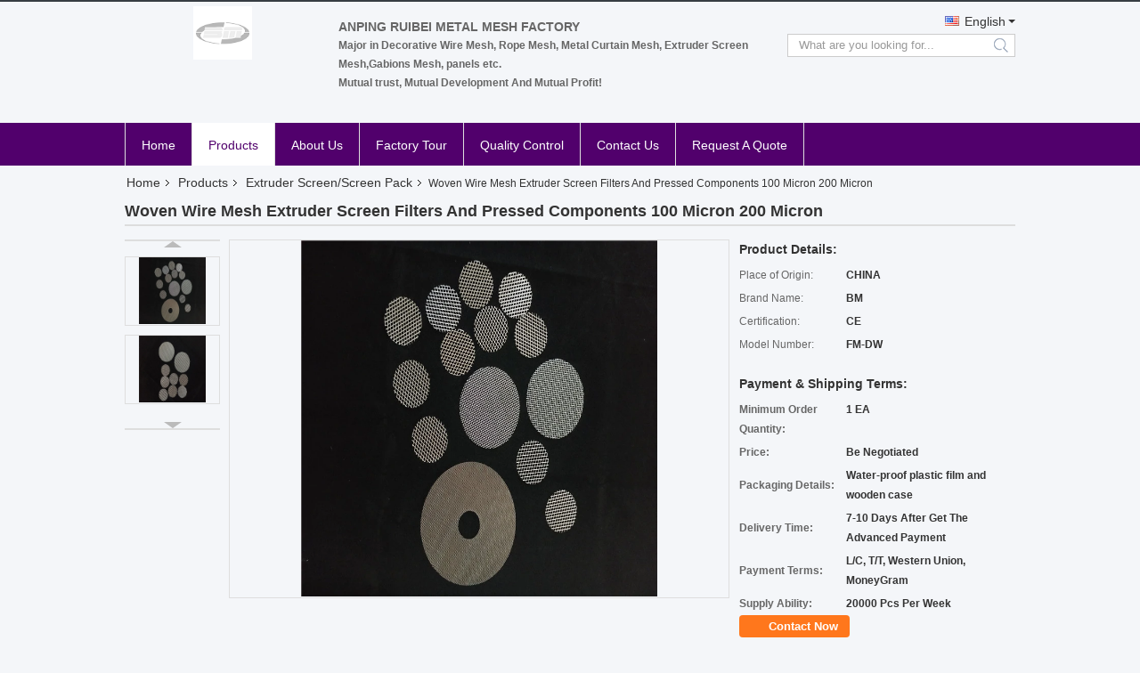

--- FILE ---
content_type: text/html
request_url: https://www.bmmetalmesh.com/sale-14092522-woven-wire-mesh-extruder-screen-filters-and-pressed-components-100-micron-200-micron.html
body_size: 23379
content:

<!DOCTYPE html>
<html lang="en">
<head>
	<meta charset="utf-8">
	<meta http-equiv="X-UA-Compatible" content="IE=edge">
	<meta name="viewport" content="width=device-width, initial-scale=1">
    <title>Woven Wire Mesh Extruder Screen Filters And Pressed Components 100 Micron 200 Micron</title>
    <meta name="keywords" content="Extruder Screen/Screen Pack" />
    <meta name="description" content="High quality Woven Wire Mesh Extruder Screen Filters And Pressed Components 100 Micron 200 Micron from China, China's leading product market Extruder Screen/Screen Pack product, with strict quality control Extruder Screen/Screen Pack factories, producing high quality Extruder Screen/Screen Pack Products." />
    <link type="text/css" rel="stylesheet"
          href="//style.bmmetalmesh.com/images/global.css" media="all">
    <link type="text/css" rel="stylesheet"
          href="/photo/bmmetalmesh/sitetpl/style/common.css" media="all">
    <script type="text/javascript" src="//style.bmmetalmesh.com/js/jquery.js"></script>
    <script type="text/javascript" src="//style.bmmetalmesh.com/js/common.js"></script>
<meta http-equiv="x-dns-prefetch-control" content="on" />
<meta property="og:title" content="Woven Wire Mesh Extruder Screen Filters And Pressed Components 100 Micron 200 Micron" />
<meta property="og:description" content="High quality Woven Wire Mesh Extruder Screen Filters And Pressed Components 100 Micron 200 Micron from China, China's leading product market Extruder Screen/Screen Pack product, with strict quality control Extruder Screen/Screen Pack factories, producing high quality Extruder Screen/Screen Pack Products." />
<meta property="og:type" content="product" />
<meta property="og:availability" content="instock" />
<meta property="og:site_name" content="ANPING RUIBEI METAL MESH FACTORY" />
<meta property="og:url" content="https://www.bmmetalmesh.com/sale-14092522-woven-wire-mesh-extruder-screen-filters-and-pressed-components-100-micron-200-micron.html" />
<meta property="og:image" content="https://img.bmmetalmesh.com/photo/ps34959948-woven_wire_mesh_extruder_screen_filters_and_pressed_components_100_micron_200_micron.jpg" />
<link rel="dns-prefetch" href="//img.bmmetalmesh.com" />
<link rel="dns-prefetch" href="//style.bmmetalmesh.com" />
<link rel="canonical" href="https://www.bmmetalmesh.com/sale-14092522-woven-wire-mesh-extruder-screen-filters-and-pressed-components-100-micron-200-micron.html" />
<link rel="stylesheet" type="text/css" href="//style.bmmetalmesh.com/js/guidefirstcommon.css" />
<style type="text/css">
/*<![CDATA[*/
.consent__cookie {position: fixed;top: 0;left: 0;width: 100%;height: 0%;z-index: 100000;}.consent__cookie_bg {position: fixed;top: 0;left: 0;width: 100%;height: 100%;background: #000;opacity: .6;display: none }.consent__cookie_rel {position: fixed;bottom:0;left: 0;width: 100%;background: #fff;display: -webkit-box;display: -ms-flexbox;display: flex;flex-wrap: wrap;padding: 24px 80px;-webkit-box-sizing: border-box;box-sizing: border-box;-webkit-box-pack: justify;-ms-flex-pack: justify;justify-content: space-between;-webkit-transition: all ease-in-out .3s;transition: all ease-in-out .3s }.consent__close {position: absolute;top: 20px;right: 20px;cursor: pointer }.consent__close svg {fill: #777 }.consent__close:hover svg {fill: #000 }.consent__cookie_box {flex: 1;word-break: break-word;}.consent__warm {color: #777;font-size: 16px;margin-bottom: 12px;line-height: 19px }.consent__title {color: #333;font-size: 20px;font-weight: 600;margin-bottom: 12px;line-height: 23px }.consent__itxt {color: #333;font-size: 14px;margin-bottom: 12px;display: -webkit-box;display: -ms-flexbox;display: flex;-webkit-box-align: center;-ms-flex-align: center;align-items: center }.consent__itxt i {display: -webkit-inline-box;display: -ms-inline-flexbox;display: inline-flex;width: 28px;height: 28px;border-radius: 50%;background: #e0f9e9;margin-right: 8px;-webkit-box-align: center;-ms-flex-align: center;align-items: center;-webkit-box-pack: center;-ms-flex-pack: center;justify-content: center }.consent__itxt svg {fill: #3ca860 }.consent__txt {color: #a6a6a6;font-size: 14px;margin-bottom: 8px;line-height: 17px }.consent__btns {display: -webkit-box;display: -ms-flexbox;display: flex;-webkit-box-orient: vertical;-webkit-box-direction: normal;-ms-flex-direction: column;flex-direction: column;-webkit-box-pack: center;-ms-flex-pack: center;justify-content: center;flex-shrink: 0;}.consent__btn {width: 280px;height: 40px;line-height: 40px;text-align: center;background: #3ca860;color: #fff;border-radius: 4px;margin: 8px 0;-webkit-box-sizing: border-box;box-sizing: border-box;cursor: pointer;font-size:14px}.consent__btn:hover {background: #00823b }.consent__btn.empty {color: #3ca860;border: 1px solid #3ca860;background: #fff }.consent__btn.empty:hover {background: #3ca860;color: #fff }.open .consent__cookie_bg {display: block }.open .consent__cookie_rel {bottom: 0 }@media (max-width: 760px) {.consent__btns {width: 100%;align-items: center;}.consent__cookie_rel {padding: 20px 24px }}.consent__cookie.open {display: block;}.consent__cookie {display: none;}
/*]]>*/
</style>
<style type="text/css">
/*<![CDATA[*/
@media only screen and (max-width:640px){.contact_now_dialog .content-wrap .desc{background-image:url(//style.bmmetalmesh.com/images/cta_images/bg_s.png) !important}}.contact_now_dialog .content-wrap .content-wrap_header .cta-close{background-image:url(//style.bmmetalmesh.com/images/cta_images/sprite.png) !important}.contact_now_dialog .content-wrap .desc{background-image:url(//style.bmmetalmesh.com/images/cta_images/bg_l.png) !important}.contact_now_dialog .content-wrap .cta-btn i{background-image:url(//style.bmmetalmesh.com/images/cta_images/sprite.png) !important}.contact_now_dialog .content-wrap .head-tip img{content:url(//style.bmmetalmesh.com/images/cta_images/cta_contact_now.png) !important}.cusim{background-image:url(//style.bmmetalmesh.com/images/imicon/im.svg) !important}.cuswa{background-image:url(//style.bmmetalmesh.com/images/imicon/wa.png) !important}.cusall{background-image:url(//style.bmmetalmesh.com/images/imicon/allchat.svg) !important}
/*]]>*/
</style>
<script type="text/javascript" src="//style.bmmetalmesh.com/js/guidefirstcommon.js"></script>
<script type="text/javascript">
/*<![CDATA[*/
window.isvideotpl = 2;window.detailurl = '';
var colorUrl = '';var isShowGuide = 2;var showGuideColor = 0;var im_appid = 10003;var im_msg="Good day, what product are you looking for?";

var cta_cid = 25813;var use_defaulProductInfo = 1;var cta_pid = 14092522;var test_company = 0;var webim_domain = '//style.bmmetalmesh.com';var company_type = 0;var cta_equipment = 'pc'; var setcookie = 'setwebimCookie(34117,14092522,0)'; var whatsapplink = "https://wa.me/86-15932304587?text=Hi%2C+I%27m+interested+in+Woven+Wire+Mesh+Extruder+Screen+Filters+And+Pressed+Components+100+Micron+200+Micron."; function insertMeta(){var str = '<meta name="mobile-web-app-capable" content="yes" /><meta name="viewport" content="width=device-width, initial-scale=1.0" />';document.head.insertAdjacentHTML('beforeend',str);} var element = document.querySelector('a.footer_webim_a[href="/webim/webim_tab.html"]');if (element) {element.parentNode.removeChild(element);}

var colorUrl = '';
var aisearch = 0;
var selfUrl = '';
window.playerReportUrl='//style.bmmetalmesh.com/vod/view_count/report';
var query_string = ["Products","Detail"];
var g_tp = '';
var customtplcolor = 99327;
var str_chat = 'chat';
				var str_call_now = 'call now';
var str_chat_now = 'chat now';
var str_contact1 = 'Get Best Price';var str_chat_lang='english';var str_contact2 = 'Get Price';var str_contact2 = 'Best Price';var str_contact = 'Contact';
window.predomainsub = "//style.bmmetalmesh.com";
/*]]>*/
</script>
</head>
<body>
<div data-head='head'>

<style>
    .f_header_mainall_son1 #p_l dt div:hover{
        color: #ff7519;
    text-decoration: underline;
    }
    .f_header_mainall_son1 #p_l dt{
        background:none;
            padding-left: 10px;
    }
    .f_header_mainall_son1 #p_l{
        width: 130px;
    }
</style>
<div class="f_header_mainall_son1">
    <div class="content">
        <div class="fh_logo">
            <a title="ANPING RUIBEI METAL MESH FACTORY" href="//www.bmmetalmesh.com"><img onerror="$(this).parent().hide();" src="//style.bmmetalmesh.com/logo.gif" alt="ANPING RUIBEI METAL MESH FACTORY" /></a>        </div>
        <div class="fh_logotxt">
                        <span class="fh_logotxt_s">
                <p>ANPING RUIBEI METAL MESH FACTORY</p>

<p><span style="font-size:12px;"><span style="font-family: arial, verdana, &quot;trebuchet ms&quot;;">Major in Decorative Wire Mesh, Rope Mesh, M</span><span style="font-family: arial, verdana, &quot;trebuchet ms&quot;;">etal Curtain Mesh, Extruder Screen Mesh,Gabions Mesh, panels etc.</span></span></p>

<p><span style="font-size:12px;">Mutual trust, Mutual Development And Mutual Profit!</span></p>

<p>&nbsp;</p>            </span>
        </div>
        <div class="fh_search">
            <div class="fh_phone">
                <!--                <a href="#" class="f_cur"><span class="fh_guoqi"></span>English<span class="fh_jiantou"></span></a>-->
                                <div class="f_cur select_language_wrap" id="selectlang">
                                        <a id="tranimg"
                       href="javascript:;"
                       class="ope english">English<span class="fh_jiantou"></span>
                    </a>
                    <dl id="p_l" class="select_language" style="display: none">
                                                    <dt class="english">
                                  <img src="[data-uri]" alt="" style="width: 16px; height: 12px; margin-right: 8px; border: 1px solid #ccc;">
                                                            <a title="English" href="https://www.bmmetalmesh.com/sale-14092522-woven-wire-mesh-extruder-screen-filters-and-pressed-components-100-micron-200-micron.html">English</a>                            </dt>
                                                    <dt class="french">
                                  <img src="[data-uri]" alt="" style="width: 16px; height: 12px; margin-right: 8px; border: 1px solid #ccc;">
                                                            <a title="Français" href="https://www.bmmetalmesh.com/french/sale-14092522-woven-wire-mesh-extruder-screen-filters-and-pressed-components-100-micron-200-micron.html">Français</a>                            </dt>
                                                    <dt class="german">
                                  <img src="[data-uri]" alt="" style="width: 16px; height: 12px; margin-right: 8px; border: 1px solid #ccc;">
                                                            <a title="Deutsch" href="https://www.bmmetalmesh.com/german/sale-14092522-woven-wire-mesh-extruder-screen-filters-and-pressed-components-100-micron-200-micron.html">Deutsch</a>                            </dt>
                                                    <dt class="italian">
                                  <img src="[data-uri]" alt="" style="width: 16px; height: 12px; margin-right: 8px; border: 1px solid #ccc;">
                                                            <a title="Italiano" href="https://www.bmmetalmesh.com/italian/sale-14092522-woven-wire-mesh-extruder-screen-filters-and-pressed-components-100-micron-200-micron.html">Italiano</a>                            </dt>
                                                    <dt class="russian">
                                  <img src="[data-uri]" alt="" style="width: 16px; height: 12px; margin-right: 8px; border: 1px solid #ccc;">
                                                            <a title="Русский" href="https://www.bmmetalmesh.com/russian/sale-14092522-woven-wire-mesh-extruder-screen-filters-and-pressed-components-100-micron-200-micron.html">Русский</a>                            </dt>
                                                    <dt class="spanish">
                                  <img src="[data-uri]" alt="" style="width: 16px; height: 12px; margin-right: 8px; border: 1px solid #ccc;">
                                                            <a title="Español" href="https://www.bmmetalmesh.com/spanish/sale-14092522-woven-wire-mesh-extruder-screen-filters-and-pressed-components-100-micron-200-micron.html">Español</a>                            </dt>
                                                    <dt class="portuguese">
                                  <img src="[data-uri]" alt="" style="width: 16px; height: 12px; margin-right: 8px; border: 1px solid #ccc;">
                                                            <a title="Português" href="https://www.bmmetalmesh.com/portuguese/sale-14092522-woven-wire-mesh-extruder-screen-filters-and-pressed-components-100-micron-200-micron.html">Português</a>                            </dt>
                                                    <dt class="dutch">
                                  <img src="[data-uri]" alt="" style="width: 16px; height: 12px; margin-right: 8px; border: 1px solid #ccc;">
                                                            <a title="Nederlandse" href="https://www.bmmetalmesh.com/dutch/sale-14092522-woven-wire-mesh-extruder-screen-filters-and-pressed-components-100-micron-200-micron.html">Nederlandse</a>                            </dt>
                                                    <dt class="greek">
                                  <img src="[data-uri]" alt="" style="width: 16px; height: 12px; margin-right: 8px; border: 1px solid #ccc;">
                                                            <a title="ελληνικά" href="https://www.bmmetalmesh.com/greek/sale-14092522-woven-wire-mesh-extruder-screen-filters-and-pressed-components-100-micron-200-micron.html">ελληνικά</a>                            </dt>
                                                    <dt class="japanese">
                                  <img src="[data-uri]" alt="" style="width: 16px; height: 12px; margin-right: 8px; border: 1px solid #ccc;">
                                                            <a title="日本語" href="https://www.bmmetalmesh.com/japanese/sale-14092522-woven-wire-mesh-extruder-screen-filters-and-pressed-components-100-micron-200-micron.html">日本語</a>                            </dt>
                                                    <dt class="korean">
                                  <img src="[data-uri]" alt="" style="width: 16px; height: 12px; margin-right: 8px; border: 1px solid #ccc;">
                                                            <a title="한국" href="https://www.bmmetalmesh.com/korean/sale-14092522-woven-wire-mesh-extruder-screen-filters-and-pressed-components-100-micron-200-micron.html">한국</a>                            </dt>
                                                    <dt class="arabic">
                                  <img src="[data-uri]" alt="" style="width: 16px; height: 12px; margin-right: 8px; border: 1px solid #ccc;">
                                                            <a title="العربية" href="https://www.bmmetalmesh.com/arabic/sale-14092522-woven-wire-mesh-extruder-screen-filters-and-pressed-components-100-micron-200-micron.html">العربية</a>                            </dt>
                                                    <dt class="hindi">
                                  <img src="[data-uri]" alt="" style="width: 16px; height: 12px; margin-right: 8px; border: 1px solid #ccc;">
                                                            <a title="हिन्दी" href="https://www.bmmetalmesh.com/hindi/sale-14092522-woven-wire-mesh-extruder-screen-filters-and-pressed-components-100-micron-200-micron.html">हिन्दी</a>                            </dt>
                                                    <dt class="turkish">
                                  <img src="[data-uri]" alt="" style="width: 16px; height: 12px; margin-right: 8px; border: 1px solid #ccc;">
                                                            <a title="Türkçe" href="https://www.bmmetalmesh.com/turkish/sale-14092522-woven-wire-mesh-extruder-screen-filters-and-pressed-components-100-micron-200-micron.html">Türkçe</a>                            </dt>
                                                    <dt class="indonesian">
                                  <img src="[data-uri]" alt="" style="width: 16px; height: 12px; margin-right: 8px; border: 1px solid #ccc;">
                                                            <a title="Indonesia" href="https://www.bmmetalmesh.com/indonesian/sale-14092522-woven-wire-mesh-extruder-screen-filters-and-pressed-components-100-micron-200-micron.html">Indonesia</a>                            </dt>
                                                    <dt class="vietnamese">
                                  <img src="[data-uri]" alt="" style="width: 16px; height: 12px; margin-right: 8px; border: 1px solid #ccc;">
                                                            <a title="Tiếng Việt" href="https://www.bmmetalmesh.com/vietnamese/sale-14092522-woven-wire-mesh-extruder-screen-filters-and-pressed-components-100-micron-200-micron.html">Tiếng Việt</a>                            </dt>
                                                    <dt class="thai">
                                  <img src="[data-uri]" alt="" style="width: 16px; height: 12px; margin-right: 8px; border: 1px solid #ccc;">
                                                            <a title="ไทย" href="https://www.bmmetalmesh.com/thai/sale-14092522-woven-wire-mesh-extruder-screen-filters-and-pressed-components-100-micron-200-micron.html">ไทย</a>                            </dt>
                                                    <dt class="bengali">
                                  <img src="[data-uri]" alt="" style="width: 16px; height: 12px; margin-right: 8px; border: 1px solid #ccc;">
                                                            <a title="বাংলা" href="https://www.bmmetalmesh.com/bengali/sale-14092522-woven-wire-mesh-extruder-screen-filters-and-pressed-components-100-micron-200-micron.html">বাংলা</a>                            </dt>
                                                    <dt class="persian">
                                  <img src="[data-uri]" alt="" style="width: 16px; height: 12px; margin-right: 8px; border: 1px solid #ccc;">
                                                            <a title="فارسی" href="https://www.bmmetalmesh.com/persian/sale-14092522-woven-wire-mesh-extruder-screen-filters-and-pressed-components-100-micron-200-micron.html">فارسی</a>                            </dt>
                                                    <dt class="polish">
                                  <img src="[data-uri]" alt="" style="width: 16px; height: 12px; margin-right: 8px; border: 1px solid #ccc;">
                                                            <a title="Polski" href="https://www.bmmetalmesh.com/polish/sale-14092522-woven-wire-mesh-extruder-screen-filters-and-pressed-components-100-micron-200-micron.html">Polski</a>                            </dt>
                                            </dl>
                </div>
                                <p class="phone"><span class="phone_icon"></span><span id="hourZone"></span></p>

                <div class="clearfix"></div>
            </div>
            <div class="fh_search_input">
                <form action="" method="POST" onsubmit="return jsWidgetSearch(this,'');">
                    <input type="text" name="keyword" placeholder="What are you looking for..."
                           value="">
                                               <button type="submit" name="submit">
                    <i style="display:block;width:0;height:0;overflow:hidden">search</i>
                    </button>
                
                </form>
                <div class="clearfix"></div>
            </div>
        </div>
        <div class="clearfix"></div>
    </div>
</div>
    <script>
       var show_f_header_main_dealZoneHour = true;
    </script>

<script>
    if(window.addEventListener){
        window.addEventListener("load",function(){
            $(".select_language_wrap").mouseover(function () {
                $(this).children(".select_language").show();
            })
            $(".select_language_wrap").mouseout(function () {
                $(this).children(".select_language").hide();
            })
            if ((typeof(show_f_header_main_dealZoneHour) != "undefined") && show_f_header_main_dealZoneHour) {
                f_header_main_dealZoneHour(
                    "00",
                    "9",
                    "00",
                    "18",
                    "86-159-3230-4587",
                    "86-159-3230-4587");
            }
        },false);
    }
    else{
        window.attachEvent("onload",function(){
            $(".select_language_wrap").mouseover(function () {
                $(this).children(".select_language").show();
            })
            $(".select_language_wrap").mouseout(function () {
                $(this).children(".select_language").hide();
            })
            if ((typeof(show_f_header_main_dealZoneHour) != "undefined") && show_f_header_main_dealZoneHour) {
                f_header_main_dealZoneHour(
                    "00",
                    "9",
                    "00",
                    "18",
                    "86-159-3230-4587",
                    "86-159-3230-4587");
            }
        });
    }
</script><div class="f_header_nav_son1">
    <dl class="header_nav_tabs">
        <dt class='first_dt '>
                            <a title="" href="/">Home</a>                    </dt>
        <dt             class="active">

                            <a title="" href="/products.html">Products</a>                    </dt>
                <dt >
                            <a title="" href="/aboutus.html">About Us</a>                    </dt>
        <dt >
                            <a title="" href="/factory.html">Factory Tour</a>                    </dt>
                <dt >
                            <a title="" href="/quality.html">Quality Control</a>                    </dt>
                        <dt >
                            <a title="" href="/contactus.html">Contact Us</a>                    </dt>
        <dt class="last_dt ">
            <form id="f_header_nav_form" method="post" >
                <input type="hidden" name="pid" value="14092522"/>
                <a rel="nofollow">
                    <span onclick="document.getElementById('f_header_nav_form').action='/contactnow.html';document.getElementById('f_header_nav_form').submit();">
                                                    Request A Quote                                            </span>
                </a>
            </form>
        </dt>
        <dt>
                    </dt>
    </dl>
</div></div>
<div class="cont_main_box">
   <div class="f_header_breadcrumb">
    <a title="" href="/">Home</a>    <a title="" href="/products.html">Products</a><a title="" href="/supplier-249018-extruder-screen-screen-pack">Extruder Screen/Screen Pack</a><h2 class="index-bread" >Woven Wire Mesh Extruder Screen Filters And Pressed Components 100 Micron 200 Micron</h2></div>
    <div class="f_product_detailmain_lr">
    <!--显示联系信息，商品名移动到这里-->
    <h1>Woven Wire Mesh Extruder Screen Filters And Pressed Components 100 Micron 200 Micron</h1>
<div class="cont" style="position: relative;">
            <div class="s_pt_box">
            <li class="Previous_box"><a  id="prev" class="gray"></a></li>
            <div id="slidePic">
                <ul>

                                            <li>
                            <a rel="nofollow" title=""><img src="//img.bmmetalmesh.com/photo/pd34959948-woven_wire_mesh_extruder_screen_filters_and_pressed_components_100_micron_200_micron.jpg" alt="Woven Wire Mesh Extruder Screen Filters And Pressed Components 100 Micron 200 Micron" /></a>                        </li>
                                            <li>
                            <a rel="nofollow" title=""><img src="//img.bmmetalmesh.com/photo/pd34959959-woven_wire_mesh_extruder_screen_filters_and_pressed_components_100_micron_200_micron.jpg" alt="Woven Wire Mesh Extruder Screen Filters And Pressed Components 100 Micron 200 Micron" /></a>                        </li>
                                    </ul>
            </div>
            <li class="next_box"><a  id="next"></a></li>
        </div>
                <div class="cont_m">
        <table width="100%" height="100%">
            <tbody>
            <tr>
                <td style="vertical-align: middle;text-align: center;">
                    <a id="largeimg" target="_blank" title="Woven Wire Mesh Extruder Screen Filters And Pressed Components 100 Micron 200 Micron" href="//img.bmmetalmesh.com/photo/pl34959948-woven_wire_mesh_extruder_screen_filters_and_pressed_components_100_micron_200_micron.jpg"><img id="productImg" rel="//img.bmmetalmesh.com/photo/pl34959948-woven_wire_mesh_extruder_screen_filters_and_pressed_components_100_micron_200_micron.jpg" src="//img.bmmetalmesh.com/photo/pl34959948-woven_wire_mesh_extruder_screen_filters_and_pressed_components_100_micron_200_micron.jpg" alt="Woven Wire Mesh Extruder Screen Filters And Pressed Components 100 Micron 200 Micron" /></a>                </td>
            </tr>
            </tbody>
        </table>
    </div>
        <div class="cont_r ">
<!--显示联系信息，商品名移动到这里-->
        
        <h3>Product Details:</h3>
                    <table class="tables data" width="100%" border="0" cellpadding="0" cellspacing="0">
                <tbody>
                                    <tr>
                        <td class="p_name">Place of Origin:</td>
                        <td class="p_attribute">CHINA</td>
                    </tr>
                                    <tr>
                        <td class="p_name">Brand Name:</td>
                        <td class="p_attribute">BM</td>
                    </tr>
                                    <tr>
                        <td class="p_name">Certification:</td>
                        <td class="p_attribute">CE</td>
                    </tr>
                                    <tr>
                        <td class="p_name">Model Number:</td>
                        <td class="p_attribute">FM-DW</td>
                    </tr>
                                                </tbody>
            </table>
        
                    <h3 style="margin-top: 20px;">Payment & Shipping Terms:</h3>
            <table class="tables data" width="100%" border="0" cellpadding="0" cellspacing="0">
                <tbody>
                                    <tr>
                        <th class="p_name">Minimum Order Quantity:</th>
                        <td class="p_attribute">1 EA</td>
                    </tr>
                                    <tr>
                        <th class="p_name">Price:</th>
                        <td class="p_attribute">Be Negotiated</td>
                    </tr>
                                    <tr>
                        <th class="p_name">Packaging Details:</th>
                        <td class="p_attribute">Water-proof plastic film and wooden case</td>
                    </tr>
                                    <tr>
                        <th class="p_name">Delivery Time:</th>
                        <td class="p_attribute">7-10 Days After Get The Advanced Payment</td>
                    </tr>
                                    <tr>
                        <th class="p_name">Payment Terms:</th>
                        <td class="p_attribute">L/C, T/T, Western Union, MoneyGram</td>
                    </tr>
                                    <tr>
                        <th class="p_name">Supply Ability:</th>
                        <td class="p_attribute">20000 Pcs Per Week</td>
                    </tr>
                                                </tbody>
            </table>
                        <a href="/contactnow.html"
           onclick='setinquiryCookie("{\"showproduct\":1,\"pid\":\"14092522\",\"name\":\"Woven Wire Mesh Extruder Screen Filters And Pressed Components 100 Micron 200 Micron\",\"source_url\":\"\\/sale-14092522-woven-wire-mesh-extruder-screen-filters-and-pressed-components-100-micron-200-micron.html\",\"picurl\":\"\\/\\/img.bmmetalmesh.com\\/photo\\/pd34959948-woven_wire_mesh_extruder_screen_filters_and_pressed_components_100_micron_200_micron.jpg\",\"propertyDetail\":[[\"Name\",\"Extruder Screen Mesh Filter\"],[\"Material\",\"Stainless Steel Or Galvanized Or Plain Steel\"],[\"Shape\",\"Round,Square Or Customized\"],[\"Feature\",\"Reusable And Washable\"]],\"company_name\":null,\"picurl_c\":\"\\/\\/img.bmmetalmesh.com\\/photo\\/pc34959948-woven_wire_mesh_extruder_screen_filters_and_pressed_components_100_micron_200_micron.jpg\",\"price\":\"Be Negotiated\",\"username\":\"karen\",\"viewTime\":\"Last Login : 0 hours 39 minutes ago\",\"subject\":\"Please send price on your Woven Wire Mesh Extruder Screen Filters And Pressed Components 100 Micron 200 Micron\",\"countrycode\":\"\"}");' class="btn contact_btn"
           style="display: inline-block;background:#ff771c url(//style.bmmetalmesh.com/images/css-sprite.png) -260px -214px;color:#fff;padding:0 13px 0 33px;width:auto;height:25px;line-height:26px;border:0;font-size:13px;border-radius:4px;font-weight:bold;text-decoration: none;">Contact Now</a>
            </div>
    <div class="clearfix"></div>
</div>
</div>


<script>
    var updown = '';
    var scrollFunc = function(e) {

        e = e || window.event;
        if (e.wheelDelta) {  //判断浏览器IE，谷歌滑轮事件
            if (e.wheelDelta > 0) { //当滑轮向上滚动时
                updown = 'up';
            }
            if (e.wheelDelta < 0) { //当滑轮向下滚动时
                updown = 'down';
            }
        } else if (e.detail) {  //Firefox滑轮事件
            if (e.detail > 0) { //当滑轮向下滚动时
                updown = 'up';
            }
            if (e.detail < 0) { //当滑轮向上滚动时
                updown = 'down';
            }
        }

    };
    if (document.attachEvent) {
        document.attachEvent('onmousewheel', scrollFunc);

    }
    //Firefox使用addEventListener添加滚轮事件
    if (document.addEventListener) {//firefox
        document.addEventListener('DOMMouseScroll', scrollFunc, false);
    }
    //Safari与Chrome属于同一类型
    window.onmousewheel = document.onmousewheel = scrollFunc;
    var prodoctInfovideoSetTime = true;
    $(window).scroll(function() {

        if (prodoctInfovideoSetTime) {
            videoSetTime = false;

            setTimeout(function() {
                var windowTop = $(window).scrollTop();
                $('.f_product_detailmain_lr .cont_m').each(function(index, item) {
                        var videoHeight = $(item).get(0).offsetHeight;
                        var vHeightSmail = $(item).offset().top;
                        var vHeight = $(item).offset().top + videoHeight;
                        if (updown === 'up') {
                            if (windowTop < vHeightSmail) {
                                var video = $(item).find('video');
                                if (video[0]) {
                                    var videoItem = video.get(0);
                                    videoItem.play();
                                }
                            } else {
                                var video = $(item).find(' video');
                                if (video[0]) {
                                    var videoItem = video.get(0);
                                    videoItem.pause();
                                }
                            }
                        } else {
                            if (windowTop < vHeight) {
                                var video = $(item).find('video');
                                if (video[0]) {
                                    var videoItem = video.get(0);
                                    videoItem.play();
                                }
                            } else {
                                var video = $(item).find('video');
                                if (video[0]) {
                                    var videoItem = video.get(0);
                                    videoItem.pause();
                                }
                            }
                        }
                    },
                );
                prodoctInfovideoSetTime = true;
            }, 300);
        }
    });
</script>

<script type="text/javascript">
    var areaList = [
        {image:'//img.bmmetalmesh.com/photo/pl34959948-woven_wire_mesh_extruder_screen_filters_and_pressed_components_100_micron_200_micron.jpg',bigimage:'//img.bmmetalmesh.com/photo/pl34959948-woven_wire_mesh_extruder_screen_filters_and_pressed_components_100_micron_200_micron.jpg'},{image:'//img.bmmetalmesh.com/photo/pl34959959-woven_wire_mesh_extruder_screen_filters_and_pressed_components_100_micron_200_micron.jpg',bigimage:'//img.bmmetalmesh.com/photo/pl34959959-woven_wire_mesh_extruder_screen_filters_and_pressed_components_100_micron_200_micron.jpg'}];
    $(document).ready(function () {
        if (!$('#slidePic')[0])
            return;
        var i = 0, p = $('#slidePic ul'), pList = $('#slidePic ul li'), len = pList.length;
        var elePrev = $('#prev'), eleNext = $('#next');
        var w = 87, num = 4;
        if (len <= num)
            eleNext.addClass('gray');

        function prev() {
            if (elePrev.hasClass('gray')) {
                return;
            }
            p.animate({
                marginTop: -(--i) * w
            }, 500);
            if (i < len - num) {
                eleNext.removeClass('gray');
            }
            if (i == 0) {
                elePrev.addClass('gray');
            }
        }

        function next() {
            if (eleNext.hasClass('gray')) {
                return;
            }
            p.animate({
                marginTop: -(++i) * w
            }, 500);
            if (i != 0) {
                elePrev.removeClass('gray');
            }
            if (i == len - num) {
                eleNext.addClass('gray');
            }
        }

        elePrev.bind('click', prev);
        eleNext.bind('click', next);
        pList.each(function (n, v) {
            $(this).click(function () {
                if (n !== 0) {
                    $(".f-product-detailmain-lr-video").css({
                        display: "none"
                    })
                } else {
                    $(".f-product-detailmain-lr-video").css({
                        display: "block"
                    })
                }
                $('#slidePic ul li.active').removeClass('active');
                $(this).addClass('active');
                show(n);
            }).mouseover(function () {
                $(this).addClass('active');
            }).mouseout(function () {
                $(this).removeClass('active');
            })
        });

        function show(i) {
            var ad = areaList[i];
            $('#productImg').attr('src', ad.image);
            $('#productImg').attr('rel', ad.bigimage);
            $('#largeimg').attr('href', ad.bigimage);
        }

    });
    (function ($) {
        $.fn.imagezoom = function (options) {
            var settings = {
                xzoom: 310,
                yzoom: 380,
                offset: 10,
                position: "BTR",
                preload: 1
            };
            if (options) {
                $.extend(settings, options);
            }
            var noalt = '';
            var self = this;
            $(this).bind("mouseenter", function (ev) {
                var imageLeft = $(this).offset().left;//元素左边距
                var imageTop = $(this).offset().top;//元素顶边距
                var imageWidth = $(this).get(0).offsetWidth;//图片宽度
                var imageHeight = $(this).get(0).offsetHeight;//图片高度
                var boxLeft = $(this).parent().offset().left;//父框左边距
                var boxTop = $(this).parent().offset().top;//父框顶边距
                var boxWidth = $(this).parent().width();//父框宽度
                var boxHeight = $(this).parent().height();//父框高度
                noalt = $(this).attr("alt");//图片标题
                var bigimage = $(this).attr("rel");//大图地址
                $(this).attr("alt", '');//清空图片alt
                if ($("div.zoomDiv").get().length == 0) {
                    $(".f_product_detailmain_lr .cont_r").append("<div class='zoomDiv'><img class='bigimg' src='" + bigimage + "'/></div>");
                    $(document.body).append("<div class='zoomMask'>&nbsp;</div>");//放大镜框及遮罩
                }
                if (settings.position == "BTR") {
                    if (boxLeft + boxWidth + settings.offset + settings.xzoom > screen.width) {
                        leftpos = boxLeft - settings.offset - settings.xzoom;
                    } else {
                        leftpos = boxLeft + boxWidth + settings.offset;
                    }
                } else {
                    leftpos = imageLeft - settings.xzoom - settings.offset;
                    if (leftpos < 0) {
                        leftpos = imageLeft + imageWidth + settings.offset;
                    }
                }
                //$("div.zoomDiv").css({ top: 0,left: 0 });
                //   $("div.zoomDiv").width(settings.xzoom);
                //   $("div.zoomDiv").height(settings.yzoom);
                $("div.zoomDiv").show();
                $(this).css('cursor', 'crosshair');
                $(document.body).mousemove(function (e) {
                    mouse = new MouseEvent(e);
                    if (mouse.x < imageLeft || mouse.x > imageLeft + imageWidth || mouse.y < imageTop || mouse.y > imageTop + imageHeight) {
                        mouseOutImage();
                        return;
                    }
                    var bigwidth = $(".bigimg").get(0).offsetWidth;
                    var bigheight = $(".bigimg").get(0).offsetHeight;
                    var scaley = 'x';
                    var scalex = 'y';
                    if (isNaN(scalex) | isNaN(scaley)) {
                        var scalex = (bigwidth / imageWidth);
                        var scaley = (bigheight / imageHeight);
                        $("div.zoomMask").width((settings.xzoom) / scalex);
                        $("div.zoomMask").height((settings.yzoom) / scaley);
                        if (scalex == 1) {
                            $("div.zoomMask").width(100);
                        }
                        if (scaley == 1) {
                            $("div.zoomMask").height(120);
                        }
                        $("div.zoomMask").css('visibility', 'visible');
                    }
                    xpos = mouse.x - $("div.zoomMask").width() / 2;
                    ypos = mouse.y - $("div.zoomMask").height() / 2;
                    xposs = mouse.x - $("div.zoomMask").width() / 2 - imageLeft;
                    yposs = mouse.y - $("div.zoomMask").height() / 2 - imageTop;
                    xpos = (mouse.x - $("div.zoomMask").width() / 2 < imageLeft) ? imageLeft : (mouse.x + $("div.zoomMask").width() / 2 > imageWidth + imageLeft) ? (imageWidth + imageLeft - $("div.zoomMask").width()) : xpos;
                    ypos = (mouse.y - $("div.zoomMask").height() / 2 < imageTop) ? imageTop : (mouse.y + $("div.zoomMask").height() / 2 > imageHeight + imageTop) ? (imageHeight + imageTop - $("div.zoomMask").height()) : ypos;
                    $("div.zoomMask").css({top: ypos, left: xpos});
                    $("div.zoomDiv").get(0).scrollLeft = xposs * scalex;
                    $("div.zoomDiv").get(0).scrollTop = yposs * scaley;
                });
            });

            function mouseOutImage() {
                $(self).attr("alt", noalt);
                $(document.body).unbind("mousemove");
                $("div.zoomMask").remove();
                $("div.zoomDiv").remove();
            }

            //预加载
            count = 0;
            if (settings.preload) {
                $('body').append("<div style='display:none;' class='jqPreload" + count + "'></div>");
                $(this).each(function () {
                    var imagetopreload = $(this).attr("rel");
                    var content = jQuery('div.jqPreload' + count + '').html();
                    jQuery('div.jqPreload' + count + '').html(content + '<img src=\"' + imagetopreload + '\">');
                });
            }
        }
    })(jQuery);

    function MouseEvent(e) {
        this.x = e.pageX;
        this.y = e.pageY;
    }

    $(function () {
        $("#productImg").imagezoom();
    });

    function setinquiryCookie(attr) {
        var exp = new Date();
        exp.setTime(exp.getTime() + 60 * 1000);
        document.cookie = 'inquiry_extr=' + escape(attr) + ";expires=" + exp.toGMTString();
    }
</script>
   <div class="no_product_detaildesc" id="anchor_product_desc">
	<style>
.no_product_detaildesc .details_wrap .title{
  margin-top: 24px;
}
 .no_product_detaildesc  .overall-rating-text{
 padding: 19px 20px;
 width: 266px;
 border-radius: 8px;
 background: rgba(245, 244, 244, 1);
 display: flex;
 align-items: center;
 justify-content: space-between;
 position: relative;
 margin-right: 24px;
 flex-direction: column;
}
.no_product_detaildesc  .filter-select h3{
  font-size: 14px;
}
.no_product_detaildesc  .rating-base{
margin-bottom: 14px;
}

.no_product_detaildesc   .progress-bar-container{
	width: 219px;
flex-grow: inherit;
}
.no_product_detaildesc   .rating-bar-item{
  margin-bottom: 4px;
}
.no_product_detaildesc   .rating-bar-item:last-child{
  margin-bottom: 0px;
}
.no_product_detaildesc   .review-meta{
  margin-right: 24px
}
.no_product_detaildesc .review-meta span:nth-child(2){
	margin-right: 24px;
}
.no_product_detaildesc  .title_reviews{
	margin:24px  0px;
}
.no_product_detaildesc .details_wrap{
	margin:0px  0px  16px;
}
.no_product_detaildesc .title{
				color:#333;
				font-size:14px;
				font-weight: bolder;
			}
	</style>
			<style>
			.no_product_detaildesc .overall-rating-text{
				width: 380px;
			}
			.no_product_detaildesc .progress-bar-container{
				width: 358px;
			}
		</style>
				

<div class="title"> Detailed Product Description</div>
<table cellpadding="0" cellspacing="0" class="details_table">
    <tbody>
			<tr  >
				        <th>Name:</th>
        <td>Extruder Screen Mesh Filter</td>
		        <th>Material:</th>
        <td>Stainless Steel Or Galvanized Or Plain Steel</td>
		    	</tr>
			<tr class="bg_gray" >
				        <th>Shape:</th>
        <td>Round,Square Or Customized</td>
		        <th>Feature:</th>
        <td>Reusable And Washable</td>
		    	</tr>
			<tr  >
				        <th>Application:</th>
        <td>Mesh Filter</td>
		        <th>Color:</th>
        <td>Silver</td>
		    	</tr>
	    </tbody>
</table>

<div class="details_wrap">
    <div class="clearfix"></div>
    <p>
		<p><span style="font-family:arial,helvetica,sans-serif;"><strong>Woven Wire Mesh Extruder Screen Filters And Pressed Components 100 Micron 200 Micron</strong></span><strong><span style="font-size:16px;"> </span></strong></p>

<p>&nbsp;</p>

<p>&nbsp;</p>

<p><span style="font-size:14px;"><span style="font-family:arial,helvetica,sans-serif;"><strong>Extruder Screen Filter Basic Information:</strong></span></span></p>

<p>&nbsp;</p>

<p>Extruder Screen is an important part in the melt filtration and extrusion process.</p>

<p>It can efficiently keep out the foreign particles in mixing in finally plastic and rubber extrusion process and provide a clean and clear extrusion.&nbsp;</p>

<p>&nbsp;</p>

<table border="1" cellpadding="2" cellspacing="0" style="width:650px;">
	<tbody>
		<tr>
			<td>
			<ul>
				<li>Layer: single layer or multilayer.</li>
			</ul>
			</td>
		</tr>
		<tr>
			<td>
			<ul>
				<li>Material: stainless steel wire mesh, galvanized wire mesh, nickel alloy, brass wire mesh.</li>
			</ul>
			</td>
		</tr>
		<tr>
			<td>
			<ul>
				<li>Extruder Screen Belt</li>
			</ul>
			</td>
		</tr>
		<tr>
			<td>
			<ul>
				<li>Extruder screen disc.</li>
			</ul>
			</td>
		</tr>
		<tr>
			<td>
			<ul>
				<li>Extruder Screen Packs with spot welded and with or without aluminum frame.</li>
			</ul>
			</td>
		</tr>
		<tr>
			<td>
			<ul>
				<li>Shape: circle, disc, square, oval, rectangular, kidney, cones and other special shapes.</li>
			</ul>
			</td>
		</tr>
	</tbody>
</table>

<p>All the various kinds of extruder screen discs, extruder screen belts and extruder screen packs are made of high quality raw materials. So ensure each customer can receive the good quality products.</p>

<p style="padding: 0px; list-style: none; border: 0px; color: rgb(51, 51, 51); font-family: arial;">&nbsp;</p>

<p style="padding: 0px; list-style: none; border: 0px; color: rgb(51, 51, 51); font-family: arial;"><strong>Extruder Screen Type</strong></p>

<p style="padding: 0px; list-style: none; border: 0px; color: rgb(51, 51, 51); font-family: arial;">&nbsp;</p>

<table border="1" cellpadding="0" cellspacing="0" style="width:650px;">
	<tbody>
		<tr>
			<td>Single Screen Filters</td>
		</tr>
		<tr>
			<td>Spot Welded Packs</td>
		</tr>
		<tr>
			<td>Rim Packs</td>
		</tr>
	</tbody>
</table>

<p>&nbsp;</p>

<p><strong style="font-family: arial, helvetica, sans-serif;">Stainless Steel Extruder Screen</strong><strong> Advantages:</strong></p>

<p>&nbsp;</p>

<table border="1" cellpadding="0" cellspacing="0" style="width:650px;">
	<tbody>
		<tr>
			<td>
			<p style="margin: 0px; padding: 0px; list-style: disc; border: 0px;"><span style="color: rgb(0, 0, 0);"><span style="font-family: arial, helvetica, sans-serif;">Highly durable with robust structure.</span></span></p>
			</td>
		</tr>
		<tr>
			<td><span style="font-family: arial, helvetica, sans-serif;">Available in different size, variants and specifications</span></td>
		</tr>
		<tr>
			<td><span style="font-family: arial, helvetica, sans-serif;">High quality and filtration capacity</span></td>
		</tr>
		<tr>
			<td><span style="font-family: arial, helvetica, sans-serif;">With smooth screening surface with no sharp edges, burrs or acute angles</span></td>
		</tr>
		<tr>
			<td><span style="font-family: arial, helvetica, sans-serif;">To filter out contaminants and improve mixing and product purity, reduce your maintenance and repair costs</span></td>
		</tr>
	</tbody>
</table>

<p>&nbsp;</p>

<p style="padding: 0px; list-style: none; border: 0px; color: rgb(51, 51, 51); font-family: arial;"><strong style="font-family: arial, helvetica, sans-serif;">Stainless Steel Extruder Screen </strong><span style="color: rgb(0, 0, 0);"><span style="font-family: arial, helvetica, sans-serif;"><strong>Application:</strong></span></span></p>

<p style="padding: 0px; list-style: none; border: 0px; color: rgb(51, 51, 51); font-family: arial;">&nbsp;</p>

<p style="padding: 0px; list-style: none; border: 0px; color: rgb(51, 51, 51); font-family: arial;"><span style="color: rgb(0, 0, 0);"><span style="font-family: arial, helvetica, sans-serif;">Extruder screen is essential in preventing contamination in the melted mass during the extrusion process. It is effect to keeps away mixing of foreign particles in finally equipped extrusion product and provide a clean and clear extrusion to use. Mainly used for filtration of plastics and rubber processing industry, chemical and pharmaceutical industry.</span></span></p>

<p>&nbsp;</p>

<p><img src="//style.bmmetalmesh.com/images/load_icon.gif" style="max-width: 650px; height: 650px; width: 650px;" class="lazyi" alt="Woven Wire Mesh Extruder Screen Filters And Pressed Components 100 Micron 200 Micron 0" data-original="//img.bmmetalmesh.com/test/bmmetalmesh.com/photo/pl34959943-remark.jpg"><img src="//style.bmmetalmesh.com/images/load_icon.gif" style="max-width: 650px; height: 500px; width: 650px;" class="lazyi" alt="Woven Wire Mesh Extruder Screen Filters And Pressed Components 100 Micron 200 Micron 1" data-original="//img.bmmetalmesh.com/test/bmmetalmesh.com/photo/pl18058584-remark.jpg"></p>

<p>&nbsp;</p>

<p>&nbsp;</p>	</p>
    <div class="clearfix10"></div>
</div>

		<div class="key_wrap">
		<b>Tag:</b>
					<h2 class="tag_words">
				<a title="good quality reverse dutch weave wire mesh factory" href="/buy-reverse-dutch-weave-wire-mesh.html">reverse dutch weave wire mesh</a>,			</h2>
					<h2 class="tag_words">
				<a title="good quality filter disc mesh factory" href="/buy-filter-disc-mesh.html">filter disc mesh</a>,			</h2>
					<h2 class="tag_words">
				<a title="good quality extruder filter screen factory" href="/buy-extruder-filter-screen.html">extruder filter screen</a>			</h2>
					</div>
</div>   
<div class="no_contact_detail">
	<div class="main_title">
		<strong class="main_con">Contact Details</strong>
	</div>
	<div class="content_box">
		<div class="le">
			<strong>ANPING RUIBEI METAL MESH FACTORY</strong>
            <p>Contact Person:
				<b>karen</b></p>                                    			<P class="i_m_g">
                                <a class="i_m_g_2" title="ANPING RUIBEI METAL MESH FACTORY Skype" href="skype:karenli1222?call"
											 onclick="return skypeCheck();"></a>                                <a class="i_m_g_3" title="ANPING RUIBEI METAL MESH FACTORY E-mail" href="mailto:metalmeshes@gmail.com"></a>                			</P>
		</div>
		<div class="ri">
			<form method="post"
				  action="/contactnow.html"
				  onsubmit="return jsSubmit(this);" target="_blank">
				<input type="hidden" name="from" value="1"/>
				<input type="hidden" name="pid" value="14092522"/>
				<b>Send your inquiry directly to us</b>
				<textarea name="message" maxlength="3000"
						  onkeyup="checknum(this,3000,'tno2')"
						  placeholder="Send your inquiry to our good quality Woven Wire Mesh Extruder Screen Filters And Pressed Components 100 Micron 200 Micron products."></textarea>
				<span>(<font color="red" id="tno2">0</font> / 3000)</span>

				<p><input class="btn contact_btn" type="submit" value="Contact Now" style="background:#ff771c url(//style.bmmetalmesh.com/images/css-sprite.png) -260px -214px;color:#fff;padding:0 13px 0 33px;width:auto;height:25px;line-height:26px;border:0;font-size:13px;border-radius:2px;font-weight:bold;"></p>
			</form>

		</div>
	</div>

</div>
<script>
    if(window.addEventListener){
        window.addEventListener("load",function(){no_contact_detail_ready()},false);
    }
    else{
        window.attachEvent("onload",function(){no_contact_detail_ready()});
    }
</script>
    
<div class="n_product_point">
    <div class="main_title"><span class="main_con">Best Products</span></div>
                        <div class="item">
                <table cellpadding="0" cellspacing="0" width="100%">
                    <tbody>
                    <tr>
                        <td class="img_box">
                            <a title="Circle Extruder Screens In Single Or Multilayer Keep Particles Out / Filter Disc Mesh" href="/quality-13569776-circle-extruder-screens-in-single-or-multilayer-keep-particles-out-filter-disc-mesh"><img alt="Circle Extruder Screens In Single Or Multilayer Keep Particles Out / Filter Disc Mesh" class="lazyi" data-original="//img.bmmetalmesh.com/photo/pm32247443-circle_extruder_screens_in_single_or_multilayer_keep_particles_out_filter_disc_mesh.jpg" src="//style.bmmetalmesh.com/images/load_icon.gif" /></a>                        </td>
                        <td class="product_name">
                            <h2 class="item_inner"> <a title="Circle Extruder Screens In Single Or Multilayer Keep Particles Out / Filter Disc Mesh" href="/quality-13569776-circle-extruder-screens-in-single-or-multilayer-keep-particles-out-filter-disc-mesh">Circle Extruder Screens In Single Or Multilayer Keep Particles Out / Filter Disc Mesh</a> </h2>
                        </td>
                    </tr>
                    </tbody>
                </table>
            </div>
                    <div class="item">
                <table cellpadding="0" cellspacing="0" width="100%">
                    <tbody>
                    <tr>
                        <td class="img_box">
                            <a title="Extrusion Control / Extruder Screen For Recycling Plastic" href="/quality-10307173-extrusion-control-extruder-screen-for-recycling-plastic"><img alt="Extrusion Control / Extruder Screen For Recycling Plastic" class="lazyi" data-original="//img.bmmetalmesh.com/photo/pm16534387-extrusion_control_extruder_screen_for_recycling_plastic.jpg" src="//style.bmmetalmesh.com/images/load_icon.gif" /></a>                        </td>
                        <td class="product_name">
                            <h2 class="item_inner"> <a title="Extrusion Control / Extruder Screen For Recycling Plastic" href="/quality-10307173-extrusion-control-extruder-screen-for-recycling-plastic">Extrusion Control / Extruder Screen For Recycling Plastic</a> </h2>
                        </td>
                    </tr>
                    </tbody>
                </table>
            </div>
                    <div class="item">
                <table cellpadding="0" cellspacing="0" width="100%">
                    <tbody>
                    <tr>
                        <td class="img_box">
                            <a title="Recycling Pellitizer Mesh Filters Spare Parts 60 Mesh Diameter 300MM" href="/quality-13314647-recycling-pellitizer-mesh-filters-spare-parts-60-mesh-diameter-300mm"><img alt="Recycling Pellitizer Mesh Filters Spare Parts 60 Mesh Diameter 300MM" class="lazyi" data-original="//img.bmmetalmesh.com/photo/pm23170299-recycling_pellitizer_mesh_filters_spare_parts_60_mesh_diameter_300mm.jpg" src="//style.bmmetalmesh.com/images/load_icon.gif" /></a>                        </td>
                        <td class="product_name">
                            <h2 class="item_inner"> <a title="Recycling Pellitizer Mesh Filters Spare Parts 60 Mesh Diameter 300MM" href="/quality-13314647-recycling-pellitizer-mesh-filters-spare-parts-60-mesh-diameter-300mm">Recycling Pellitizer Mesh Filters Spare Parts 60 Mesh Diameter 300MM</a> </h2>
                        </td>
                    </tr>
                    </tbody>
                </table>
            </div>
            </div>

   <div class="no_product_others_grid" id="anchor_product_other">
	<div class="main_title"><strong class="main_con"><span>Other Products</span>
		</strong></div>
			<div class="item_wrap">
			<dl class="item">
				<dd>
                    <a title="Ordinary Wire Mesh Dutch Weave Extruder Screen Filter Seive/ Wire Mesh Cloth Disc" href="/sale-10218255-ordinary-wire-mesh-dutch-weave-extruder-screen-filter-seive-wire-mesh-cloth-disc.html"><img alt="Ordinary Wire Mesh Dutch Weave Extruder Screen Filter Seive/ Wire Mesh Cloth Disc" class="lazyi" data-original="//img.bmmetalmesh.com/photo/pd16529168-ordinary_wire_mesh_dutch_weave_extruder_screen_filter_seive_wire_mesh_cloth_disc.jpg" src="//style.bmmetalmesh.com/images/load_icon.gif" /></a>                                    </dd>
				<dt>
				<span><a title="Ordinary Wire Mesh Dutch Weave Extruder Screen Filter Seive/ Wire Mesh Cloth Disc" href="/sale-10218255-ordinary-wire-mesh-dutch-weave-extruder-screen-filter-seive-wire-mesh-cloth-disc.html">Ordinary Wire Mesh Dutch Weave Extruder Screen Filter Seive/ Wire Mesh Cloth Disc</a></span>

				<div class="param">
					<a title="Ordinary Wire Mesh Dutch Weave Extruder Screen Filter Seive/ Wire Mesh Cloth Disc" href="/sale-10218255-ordinary-wire-mesh-dutch-weave-extruder-screen-filter-seive-wire-mesh-cloth-disc.html"><p><strong>Material: </strong> Mild Steel</p><p><strong>Filtering rate: </strong> 40 Mesh</p><p><strong>Dia: </strong> 200Mm,170Mm etc</p><p><strong>Mesh Type: </strong> Dutch Weave Type</p></a>				</div>
				</dt>
			</dl>
		</div>
			<div class="item_wrap">
			<dl class="item">
				<dd>
                    <a title="China Extruer Screens/ Wire Mesh cloth Filter" href="/sale-10232972-china-extruer-screens-wire-mesh-cloth-filter.html"><img alt="China Extruer Screens/ Wire Mesh cloth Filter" class="lazyi" data-original="//img.bmmetalmesh.com/photo/pd17472004-china_extruer_screens_wire_mesh_cloth_filter.jpg" src="//style.bmmetalmesh.com/images/load_icon.gif" /></a>                                    </dd>
				<dt>
				<span><a title="China Extruer Screens/ Wire Mesh cloth Filter" href="/sale-10232972-china-extruer-screens-wire-mesh-cloth-filter.html">China Extruer Screens/ Wire Mesh cloth Filter</a></span>

				<div class="param">
					<a title="China Extruer Screens/ Wire Mesh cloth Filter" href="/sale-10232972-china-extruer-screens-wire-mesh-cloth-filter.html"><p><strong>Material: </strong> mild steel</p><p><strong>Filtering rate: </strong> 12*64,24*110</p><p><strong>Dia: </strong> 200mm,170mm etc</p><p><strong>Mesh type: </strong> dutch weave type</p></a>				</div>
				</dt>
			</dl>
		</div>
			<div class="item_wrap">
			<dl class="item">
				<dd>
                    <a title="260/40 Mesh 157Mm Stainless Steel Reverse Dutch Woven Mesh Belt For Extruder" href="/sale-42979581-260-40-mesh-157mm-stainless-steel-reverse-dutch-woven-mesh-belt-for-extruder.html"><img alt="260/40 Mesh 157Mm Stainless Steel Reverse Dutch Woven Mesh Belt For Extruder" class="lazyi" data-original="//img.bmmetalmesh.com/photo/pd168110272-260_40_mesh_157mm_stainless_steel_reverse_dutch_woven_mesh_belt_for_extruder.jpg" src="//style.bmmetalmesh.com/images/load_icon.gif" /></a>                                    </dd>
				<dt>
				<span><a title="260/40 Mesh 157Mm Stainless Steel Reverse Dutch Woven Mesh Belt For Extruder" href="/sale-42979581-260-40-mesh-157mm-stainless-steel-reverse-dutch-woven-mesh-belt-for-extruder.html">260/40 Mesh 157Mm Stainless Steel Reverse Dutch Woven Mesh Belt For Extruder</a></span>

				<div class="param">
					<a title="260/40 Mesh 157Mm Stainless Steel Reverse Dutch Woven Mesh Belt For Extruder" href="/sale-42979581-260-40-mesh-157mm-stainless-steel-reverse-dutch-woven-mesh-belt-for-extruder.html"><p><strong>Material: </strong> Stainless Steel</p><p><strong>Mesh Size: </strong> 260/40 Mesh</p><p><strong>Length: </strong> 10M Or 20M</p><p><strong>Width: </strong> 150Mm 133Mm 157Mm Or Customized</p></a>				</div>
				</dt>
			</dl>
		</div>
			<div class="item_wrap">
			<dl class="item">
				<dd>
                    <a title="20Mesh 30Mesh 40Mesh 60Mesh 80Mesh 100Mesh 120Mesh Extrusion Filter Mesh For Pelletizer Machine Recycling" href="/sale-11756214-20mesh-30mesh-40mesh-60mesh-80mesh-100mesh-120mesh-extrusion-filter-mesh-for-pelletizer-machine-recy.html"><img alt="20Mesh 30Mesh 40Mesh 60Mesh 80Mesh 100Mesh 120Mesh Extrusion Filter Mesh For Pelletizer Machine Recycling" class="lazyi" data-original="//img.bmmetalmesh.com/photo/pd23170291-20mesh_30mesh_40mesh_60mesh_80mesh_100mesh_120mesh_extrusion_filter_mesh_for_pelletizer_machine_recycling.jpg" src="//style.bmmetalmesh.com/images/load_icon.gif" /></a>                                    </dd>
				<dt>
				<span><a title="20Mesh 30Mesh 40Mesh 60Mesh 80Mesh 100Mesh 120Mesh Extrusion Filter Mesh For Pelletizer Machine Recycling" href="/sale-11756214-20mesh-30mesh-40mesh-60mesh-80mesh-100mesh-120mesh-extrusion-filter-mesh-for-pelletizer-machine-recy.html">20Mesh 30Mesh 40Mesh 60Mesh 80Mesh 100Mesh 120Mesh Extrusion Filter Mesh For Pelletizer Machine Recycling</a></span>

				<div class="param">
					<a title="20Mesh 30Mesh 40Mesh 60Mesh 80Mesh 100Mesh 120Mesh Extrusion Filter Mesh For Pelletizer Machine Recycling" href="/sale-11756214-20mesh-30mesh-40mesh-60mesh-80mesh-100mesh-120mesh-extrusion-filter-mesh-for-pelletizer-machine-recy.html"><p><strong>Material: </strong> stainless steel,plain steel</p><p><strong>Filtering rate: </strong> 12*64,24*110,20mesh,40mesh,60mesh,80mesh</p><p><strong>Dia: </strong> 200mm,170mm etc</p><p><strong>Mesh type: </strong> dutch weave type</p></a>				</div>
				</dt>
			</dl>
		</div>
			<div class="item_wrap">
			<dl class="item">
				<dd>
                    <a title="Ordinary Mesh Filter Carbon Steel Material Mesh30 Mesh40 Mesh80" href="/sale-36846949-ordinary-mesh-filter-carbon-steel-material-mesh30-mesh40-mesh80.html"><img alt="Ordinary Mesh Filter Carbon Steel Material Mesh30 Mesh40 Mesh80" class="lazyi" data-original="//img.bmmetalmesh.com/photo/pd24046559-ordinary_mesh_filter_carbon_steel_material_mesh30_mesh40_mesh80.jpg" src="//style.bmmetalmesh.com/images/load_icon.gif" /></a>                                    </dd>
				<dt>
				<span><a title="Ordinary Mesh Filter Carbon Steel Material Mesh30 Mesh40 Mesh80" href="/sale-36846949-ordinary-mesh-filter-carbon-steel-material-mesh30-mesh40-mesh80.html">Ordinary Mesh Filter Carbon Steel Material Mesh30 Mesh40 Mesh80</a></span>

				<div class="param">
					<a title="Ordinary Mesh Filter Carbon Steel Material Mesh30 Mesh40 Mesh80" href="/sale-36846949-ordinary-mesh-filter-carbon-steel-material-mesh30-mesh40-mesh80.html"><p><strong>Material: </strong> Carbon Steel Material</p><p><strong>Filtering rate: </strong> 30 40 80</p><p><strong>Mesh type: </strong> Ordinary Mesh Filter</p><p><strong>Dia: </strong> 250mm Or Customized</p></a>				</div>
				</dt>
			</dl>
		</div>
			<div class="item_wrap">
			<dl class="item">
				<dd>
                    <a title="Dutch Weave 12/64 14/88 24/110 Filter Mesh,Filter,Extruder Mesh,Plastic Particle Filter" href="/sale-12276923-dutch-weave-12-64-14-88-24-110-filter-mesh-filter-extruder-mesh-plastic-particle-filter.html"><img alt="Dutch Weave 12/64 14/88 24/110 Filter Mesh,Filter,Extruder Mesh,Plastic Particle Filter" class="lazyi" data-original="//img.bmmetalmesh.com/photo/pd25152376-dutch_weave_12_64_14_88_24_110_filter_mesh_filter_extruder_mesh_plastic_particle_filter.jpg" src="//style.bmmetalmesh.com/images/load_icon.gif" /></a>                                    </dd>
				<dt>
				<span><a title="Dutch Weave 12/64 14/88 24/110 Filter Mesh,Filter,Extruder Mesh,Plastic Particle Filter" href="/sale-12276923-dutch-weave-12-64-14-88-24-110-filter-mesh-filter-extruder-mesh-plastic-particle-filter.html">Dutch Weave 12/64 14/88 24/110 Filter Mesh,Filter,Extruder Mesh,Plastic Particle Filter</a></span>

				<div class="param">
					<a title="Dutch Weave 12/64 14/88 24/110 Filter Mesh,Filter,Extruder Mesh,Plastic Particle Filter" href="/sale-12276923-dutch-weave-12-64-14-88-24-110-filter-mesh-filter-extruder-mesh-plastic-particle-filter.html"><p><strong>Material: </strong> Mild Steel</p><p><strong>Filtering rate: </strong> 12*64,24*110</p><p><strong>Dia: </strong> 200Mm,170Mm 176.30Mm etc</p><p><strong>Mesh Type: </strong> Dutch Weave Type</p></a>				</div>
				</dt>
			</dl>
		</div>
	</div>

  
    <div class="clearfix"></div>
</div>
<div class="cont_main_whole">
     <div class="f_footer_navigation">
    <div class="cont_box">
        <div class="f_top">
            <div class="cont_l">
                <div class="tit">Connect online</div>
                <div class="social_links_list">
                                            <a class="linkedin" title="ANPING RUIBEI METAL MESH FACTORY linkedin" href="https://www.linkedin.com/in/metalmeshexporter/"></a>
                                                                                                </div>
            </div>
            <div class="cont_r">
                <dl class="header_nav_tabs">
                    <dt class="first_dt ">
                        <a title="Sitemap" href="/sitemap.html">Sitemap</a>                    </dt>
                    <dt >
                        <a title="" href="/contactus.html">Contacts</a>                    </dt>
                    <dt >
                        <a title="" href="/factory.html">Factory Tour</a>                    </dt>
                    <dt >
                        <a title="" href="/aboutus.html">About Us</a>                    </dt>
                    <dt class="active">
                        <a title="" href="/products.html">Products</a>                    </dt>
                    <dt class="last_dt ">
                        <a title="" href="/">Home</a>                    </dt>
                </dl>
            </div>
            <div class="clearfix"></div>
        </div>
        <div class="f_mid">
            <div class="cont_l">
                <a href='/privacy.html' rel='nofollow' >Privacy Policy</a>                China Good Quality Stainless Steel X-Tend Mesh Supplier.<br />
                © 2017 - 2026 ANPING RUIBEI METAL MESH FACTORY. All Rights Reserved.             </div>
                            <div class="cont_r">
                                            <p class="adress">East Develpment Zone,AnPing County,HeBei,China</p>
                                                                <p class="emaile"><a href="mailto:metalmeshes@gmail.com">metalmeshes@gmail.com</a></p>
                                    </div>
                        <div class="clearfix"></div>
                    </div>


        <!--sgs-->
        
        <div class="f_bot">
            <p>Want to know more about us ？                <a title="" href="/contactnow.html">Just contact us</a>            </p>
        </div>
    </div>
</div>
</div>
<script type="text/javascript"> (function() {var e = document.createElement('script'); e.type = 'text/javascript'; e.async = true; e.src = '//style.bmmetalmesh.com/stats.js'; var s = document.getElementsByTagName('script')[0]; s.parentNode.insertBefore(e, s); })(); </script><noscript><img style="display:none" src="/stats.php" rel="nofollow"/></noscript>
<script type="text/javascript" src="//style.bmmetalmesh.com/js/guidecommon.js"></script>
<script type="text/javascript" src="//style.bmmetalmesh.com/js/webimV3.js"></script>
<script type="text/javascript">
/*<![CDATA[*/

									var htmlContent = `
								<div class="consent__cookie">
									<div class="consent__cookie_bg"></div>
									<div class="consent__cookie_rel">
										<div class="consent__close" onclick="allConsentNotGranted()">
											<svg t="1709102891149" class="icon" viewBox="0 0 1024 1024" version="1.1" xmlns="http://www.w3.org/2000/svg" p-id="3596" xmlns:xlink="http://www.w3.org/1999/xlink" width="32" height="32">
												<path d="M783.36 195.2L512 466.56 240.64 195.2a32 32 0 0 0-45.44 45.44L466.56 512l-271.36 271.36a32 32 0 0 0 45.44 45.44L512 557.44l271.36 271.36a32 32 0 0 0 45.44-45.44L557.44 512l271.36-271.36a32 32 0 0 0-45.44-45.44z" fill="#2C2C2C" p-id="3597"></path>
											</svg>
										</div>
										<div class="consent__cookie_box">
											<div class="consent__warm">Welcome to bmmetalmesh.com</div>
											<div class="consent__title">bmmetalmesh.com asks for your consent to use your personal data to:</div>
											<div class="consent__itxt"><i><svg t="1707012116255" class="icon" viewBox="0 0 1024 1024" version="1.1" xmlns="http://www.w3.org/2000/svg" p-id="11708" xmlns:xlink="http://www.w3.org/1999/xlink" width="20" height="20">
														<path d="M768 890.88H256a90.88 90.88 0 0 1-81.28-50.56 94.08 94.08 0 0 1 7.04-99.2A412.16 412.16 0 0 1 421.12 576a231.68 231.68 0 1 1 181.76 0 412.16 412.16 0 0 1 241.92 163.2 94.08 94.08 0 0 1 7.04 99.2 90.88 90.88 0 0 1-83.84 52.48zM512 631.68a344.96 344.96 0 0 0-280.96 146.56 30.08 30.08 0 0 0 0 32.64 26.88 26.88 0 0 0 24.32 16H768a26.88 26.88 0 0 0 24.32-16 30.08 30.08 0 0 0 0-32.64A344.96 344.96 0 0 0 512 631.68z m0-434.56a167.68 167.68 0 1 0 167.68 167.68A167.68 167.68 0 0 0 512 197.12z" p-id="11709"></path>
													</svg></i>Personalised advertising and content, advertising and content measurement, audience research and services development</div>
											<div class="consent__itxt"><i><svg t="1709102557526" class="icon" viewBox="0 0 1024 1024" version="1.1" xmlns="http://www.w3.org/2000/svg" p-id="2631" xmlns:xlink="http://www.w3.org/1999/xlink" width="20" height="20">
														<path d="M876.8 320H665.6c-70.4 0-128 57.6-128 128v358.4c0 70.4 57.6 128 128 128h211.2c70.4 0 128-57.6 128-128V448c0-70.4-57.6-128-128-128z m-211.2 64h211.2c32 0 64 25.6 64 64v320H608V448c0-38.4 25.6-64 57.6-64z m211.2 480H665.6c-25.6 0-44.8-12.8-57.6-38.4h320c-6.4 25.6-25.6 38.4-51.2 38.4z" p-id="2632"></path>
														<path d="M499.2 704c0-19.2-12.8-32-32-32H140.8c-19.2 0-38.4-19.2-38.4-38.4V224c0-19.2 19.2-32 38.4-32H768c19.2 0 38.4 19.2 38.4 38.4v38.4c0 19.2 12.8 32 32 32s32-12.8 32-32V224c0-51.2-44.8-96-102.4-96H140.8c-57.6 0-102.4 44.8-102.4 96v409.6c0 57.6 44.8 102.4 102.4 102.4h326.4c25.6 0 32-19.2 32-32z m0 64H326.4c-19.2 0-32 12.8-32 32s12.8 32 32 32h166.4c19.2 0 32-12.8 32-32s-12.8-32-25.6-32z" p-id="2633"></path>
													</svg></i>Store and/or access information on a device</div>
											<div class="consent__txt">Your personal data will be processed and information from your device (cookies, unique identifiers, and other device data) may be stored by, accessed by and shared with 135 TCF vendor(s) and 65 ad partner(s), or used specifically by this site or app.</div>
											<div class="consent__txt">Some vendors may process your personal data on the basis of legitimate interest, which you can object to by do not consent. Contact our platform customer service, you can also withdraw your consent.</div>


										</div>
										<div class="consent__btns">
											<span class="consent__btn" onclick="allConsentGranted()">Consent</span>
											<span class="consent__btn empty" onclick="allConsentNotGranted()">Do not consent</span>
										</div>
									</div>
								</div>
							`;
							var newElement = document.createElement('div');
							newElement.innerHTML = htmlContent;
							document.body.appendChild(newElement);
							var consent__cookie = {
								init:function(){},
								open:function(){
									document.querySelector('.consent__cookie').className = 'consent__cookie open';
									document.body.style.overflow = 'hidden';
								},
								close:function(){
									document.querySelector('.consent__cookie').className = 'consent__cookie';
									document.body.style.overflow = '';
								}
							};
		
/*]]>*/
</script>
<script type="application/ld+json">
[
    {
        "@context": "https://schema.org/",
        "@type": "Product",
        "@id": "14092522",
        "name": "Woven Wire Mesh Extruder Screen Filters And Pressed Components 100 Micron 200 Micron",
        "description": "Woven Wire Mesh Extruder Screen Filters And Pressed Components 100 Micron 200 Micron, Find Complete Details about Woven Wire Mesh Extruder Screen Filters And Pressed Components 100 Micron 200 Micron from ANPING RUIBEI METAL MESH FACTORY Supplier or Manufacturer on bmmetalmesh.com",
        "image": [
            "https://img.bmmetalmesh.com/photo/pl34959948-woven_wire_mesh_extruder_screen_filters_and_pressed_components_100_micron_200_micron.jpg",
            "https://img.bmmetalmesh.com/photo/pl34959959-woven_wire_mesh_extruder_screen_filters_and_pressed_components_100_micron_200_micron.jpg"
        ],
        "sku": "FM-DW",
        "mpn": "14092522-00",
        "brand": {
            "@type": "Brand",
            "name": "ANPING RUIBEI METAL MESH FACTORY"
        },
        "offers": {
            "@type": "Offer",
            "url": "https://www.bmmetalmesh.com/sale-14092522-woven-wire-mesh-extruder-screen-filters-and-pressed-components-100-micron-200-micron.html",
            "offerCount": 1,
            "availability": "https://schema.org/InStock",
            "priceCurrency": "USD",
            "price": "0.00",
            "priceValidUntil": "2027-01-26"
        },
        "review": {
            "@type": "Review",
            "author": {
                "@type": "Person",
                "name": "anonymous"
            },
            "reviewRating": {
                "@type": "Rating",
                "ratingValue": "4.8",
                "bestRating": 5
            }
        }
    },
    {
        "@context": "https://schema.org/",
        "@type": "ImageObject",
        "contentUrl": "https://img.bmmetalmesh.com/photo/pl34959948-woven_wire_mesh_extruder_screen_filters_and_pressed_components_100_micron_200_micron.jpg",
        "creditText": "bmmetalmesh.com",
        "creator": {
            "@type": "Person",
            "name": "ANPING RUIBEI METAL MESH FACTORY"
        }
    },
    {
        "@context": "https://schema.org/",
        "@type": "BreadcrumbList",
        "itemListElement": [
            {
                "@type": "ListItem",
                "position": 1,
                "name": "Products",
                "item": "https://www.bmmetalmesh.com/products.html"
            },
            {
                "@type": "ListItem",
                "position": 2,
                "name": "Extruder Screen/Screen Pack",
                "item": "https://www.bmmetalmesh.com/supplier-249018-extruder-screen-screen-pack"
            }
        ]
    }
]
</script></body>
</html>
<!-- static:2026-01-26 02:39:10 -->
